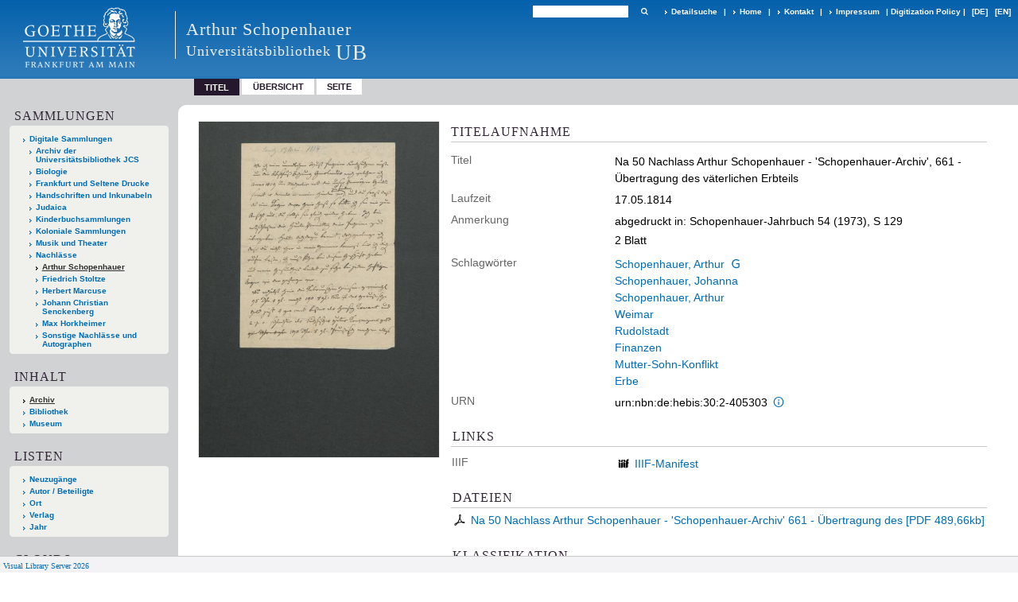

--- FILE ---
content_type: text/html;charset=utf-8
request_url: https://sammlungen.ub.uni-frankfurt.de/schopenhauer/urn/urn:nbn:de:hebis:30:2-405303
body_size: 6580
content:
<!DOCTYPE html>
<html lang="de"><head><title>Nachlass Schopenhauer / Na 50 Nachlass Arthur Schopenhauer - 'Schopenhauer-Archiv',  661 - &#220;bertragung des v&#228;terlichen Erbteils</title><meta name="twitter:image" content="http://sammlungen.ub.uni-frankfurt.de/schopenhauer/download/webcache/304/8030848"><meta name="twitter:title" content="Na 50 Nachlass Arthur Schopenhauer - 'Schopenhauer-Archiv',  661 - &#220;bertragung des v&#228;terlichen Erbteils. 17.05.1814"><meta property="og:site" content="Nachlass Schopenhauer"><meta property="og:url" content="http://sammlungen.ub.uni-frankfurt.de/schopenhauer/4235072"><meta property="og:type" content="book"><meta property="og:title" content="Na 50 Nachlass Arthur Schopenhauer - 'Schopenhauer-Archiv',  661 - &#220;bertragung des v&#228;terlichen Erbteils"><meta property="book:release_date" content="1814"><meta property="og:image" content="http://sammlungen.ub.uni-frankfurt.de/schopenhauer/download/webcache/304/8030848"><meta property="og:image:width" content="304"><meta property="og:image:height" content="425"><meta http-equiv="Content-Type" content="xml; charset=UTF-8"><meta name="viewport" content="width = device-width, initial-scale = 1"><meta name="description" content="Arthur Schopenhauer. Na 50 Nachlass Arthur Schopenhauer - 'Schopenhauer-Archiv',  661 - &#220;bertragung des v&#228;terlichen Erbteils. 17.05.1814"><meta lang="de" content=""><link rel="shortcut icon" href="/schopenhauer/domainimage/favicon.ico" type="image/x-icon"><link rel="alternate" type="application/rss+xml" title="Arthur Schopenhauer" href="/schopenhauer/rss"><link type="text/css" href="/css/ubffm-server-balancer_front2.schopenhauer_content.css?8817540831153472579" rel="stylesheet"><script src="/thirdparty/jquery-3.6.0.min.js">&#160;</script><script defer src="/static/scripts/main.js">&#160;</script><script defer src="/static/scripts/common.js">&#160;</script><script defer src="/static/scripts/fulltext.js">&#160;</script><script defer src="/static/scripts/titleinfo.js">&#160;</script></head><body style="height:100%" class="bd-guest   bd-tableLayout  bd-r-ubffm bd-m- bd-schopenhauer  bd-retro bd-content bd-portal bd-metadata bd-portal-titleinfo bd-metadata-titleinfo bd-content-titleinfo bd-content-titleinfo-4235072 bd-list-rows bd-document"><span style="display:none" id="meta"><var id="tree">&#160;<var id="timeout" value="3600" class=" sessionsys"> </var><var id="name" value="schopenhauer" class=" domain"> </var><var id="relativeRootDomain" value="ubffm" class=" domain"> </var><var id="pathinfo" value="/schopenhauer/urn/urn:nbn:de:hebis:30:2-405303" class=" request"> </var><var id="fulldata" value="false" class=" domain"> </var><var id="search-linkDetailedsearchScope" value="domain" class=" templating"> </var><var id="class" value="content" class=" request"> </var><var id="classtype" value="portal" class=" request"> </var><var id="tab" value="titleinfo" class=" request"> </var><var id="id" value="4235072" class=" request"> </var><var id="leftColToggled" value="false" class=" session"> </var><var id="facetFilterToggled" value="false" class=" session"> </var><var id="topheight" value="57" class=" session"> </var><var id="bottomheight" value="199" class=" session"> </var><var id="bodywidth" value="1000" class=" session"> </var><var id="centercolwidth" value="1006" class=" session"> </var><var id="middlerowheight" value="679" class=" session"> </var><var id="numberOfThumbs" value="20" class=" session"> </var><var id="clientwidth" value="1000" class=" session"> </var><var id="fullScreen" value="false" class=" session"> </var><var id="staticWidth" value="false" class=" session"> </var><var id="rightcolwidth" value="0" class=" session"> </var><var id="leftcolwidth" value="224" class=" session"> </var><var id="zoomwidth" value="1000" class=" session"> </var><var id="mode" value="w" class=" session"> </var><var id="initialized" value="true" class=" session"> </var><var id="sizes" value="128,1200,2000,0,1000,304,1504,504,800" class=" webcache"> </var><var id="availableZoomLevels" value="504,800,1000,1504,2000" class=" webcache"> </var><var id="js-toggleMobileNavi" value="None" class=" templating"> </var><var id="fullscreen-fullzoomOnly" value="false" class=" templating"> </var><var id="css-mobileMin" value="992px" class=" templating"> </var><var id="tei-on" value="false" class=" templating"> </var><var id="search-alertIfEmpty" value="true" class=" templating"> </var><var id="search-quicksearchScope" value="domain" class=" templating"> </var><var id="search-toggleListMinStructs" value="3" class=" templating"> </var><var id="search-highlightingColor" value="00808066" class=" templating"> </var><var id="layout-wrapperMargins" value="body" class=" templating"> </var><var id="layout-useMiddleContentDIV" value="false" class=" templating"> </var><var id="layout-navPortAboveMiddleContentDIV" value="false" class=" templating"> </var><var id="navPort-align" value="top" class=" templating"> </var><var id="navPort-searchTheBookInit" value="closed" class=" templating"> </var><var id="navPath-pageviewStructureResize" value="js" class=" templating"> </var><var id="layout-useLayout" value="tableLayout" class=" templating"> </var><var id="listNavigation-keepToggleState" value="false" class=" templating"> </var><var id="fullscreen-mode" value="None" class=" templating"> </var><var id="groups" value="guest" class=" user"> </var></var><var id="client" value="browser">&#160;</var><var id="guest" value="true">&#160;</var><var class="layout" id="colleft" value="titleinfo,">&#160;</var><var class="layout" id="colright" value="">&#160;</var></span><table cellpadding="0" cellspacing="0" id="cont"><tr id="rowTop"><td class="tdTop" id="tdTop"><a class="screenreaders" href="#leftParts">zum Hauptmen&#252;</a><a class="screenreaders" href="#centerParts">zum Inhalt</a><header role="banner" class=""><div id="defaultTop" class="wiki wiki-top defaultTop wiki-defaultTop defaultTop "><div class="cont"><table cellpadding="0" cellspacing="0" class="topContent" id="topContent">

<tr>
    

  <td width="5%"><a href="http://www.uni-frankfurt.de/"><img id="logo" alt="" src="/ubffm/domainresource/static/graphics/goethe.png"></a></td>
  <td id="topmenu">
      <div style="position:absolute;text-align:left;left:220px;top:14px;padding:10px 0 0 13px;border-left:1px solid #eee;height:60px">
          <h1 style="" id="projectname">Arthur Schopenhauer</h1>
          <div class="item" style="color:#eee;margin-bottom:0"><span style="display:inline-block;font-size:18px;vertical-align:top;margin-top:4px;">Universit&#228;tsbibliothek</span><span style="display:inline-block;font-size:27px;margin-left:6px">UB</span></div>
      </div>
      <form method="get" onsubmit="return alertIfEmpty()" name="searchBox" class="searchform" id="quickSearchform" action="/schopenhauer/search/quick"><label class="screenreaders" for="quicksearch">Schnellsuche: </label><input type="text" id="quicksearch" name="query" class="quicksearch" onfocus="this.value=''" style="" value="" preset="" msg="Bitte mindestens einen Suchbegriff eingeben."><button type="submit" id="quicksearchSubmit" class=" button large edge slim flat noborder searchglass"><span class="hidden">OK</span></button></form>
      <div style="display:inline-block;vertical-align:middle"><a class="textlink   " id="searchexpert" href="/schopenhauer/search"><span>Detailsuche</span></a>
      <span> | </span>
      <a id="linkHome" class="textlink " href="/" title="Home">Home</a>
      <span> | </span>
      <a id="linkContact" class=" textlink" href="/schopenhauer/doc/contact">Kontakt</a>
      <span> | </span>
      <a class="textlink" href="http://www.uni-frankfurt.de/impressum/">Impressum</a>
      <span> | </span>
      
      <a href="/wiki/digipolicy">Digitization Policy</a>
      <span> | </span>
      <span class="chooseLanguage langEls"><a class="uppercase sel"><abbr>[de]</abbr></a><a href="/action/changeLanguage?lang=en" class="uppercase "><abbr title="Sprache &#228;ndern: Englisch">[en]</abbr></a></span></div>
  </td>
</tr>
</table></div>
<div class="cont"></div>
<div class="cont"></div></div><nav class="navPort   "><ul id="navPort" class="nav-inline navPort-metadata navPort-content-titleinfo"><li class="viewCtrl_sel  tab-titleinfo firstCtrl tab-metadata-titleinfo" id="tab-content-titleinfo"><span>Titel</span></li><li class="viewCtrl  tab-thumbview evenCtrl tab-content tab-metadata-thumbview" id="tab-content-thumbview"><a href="/schopenhauer/content/thumbview/8030848">&#220;bersicht</a></li><li class="viewCtrl  tab-pageview tab-content tab-metadata-pageview" id="tab-content-pageview"><a href="/schopenhauer/content/pageview/8030848">Seite</a></li><span style="font-size:0px">&#160;</span></ul></nav></header></td></tr><tr class="rowMiddle" id="rowMiddle"><td><table height="100%" cellpadding="0" cellspacing="0" id="middleContent"><tr><td id="colleft" class="colleft" style="height:100%"><a class="screenreaders" name="leftParts">&#160;</a><div id="leftContent"><nav role="navigation"><section><div class="menusection domainBox"><h4 class="menuheader" id="menuheaderDomainbox"><div>Sammlungen</div></h4><div class="menubox menubox menuboxDomainbox menuboxDomainbox-tree "><ul class="vl-nav nav"><li><a href="/" id="ubffm" class="">Digitale Sammlungen</a></li><li class=""><ul><li><a class="ubffm-child ubarchiv " href="/ubarchiv/nav/index/all">Archiv der Universit&#228;tsbibliothek JCS</a></li></ul></li><li class=""><ul><li><a class="ubffm-child ubffmbio " href="/biologie/nav/index/all">Biologie</a></li></ul></li><li class=""><ul><li><a class="ubffm-child frankfurt " href="/frankfurt/nav/index/all">Frankfurt und Seltene Drucke</a></li></ul></li><li class=""><ul><li><a class="ubffm-child ubffmms " href="/msinc/nav/index/all">Handschriften und Inkunabeln</a></li></ul></li><li class=""><ul><li><a class="ubffm-child ubffmssgjt " href="/judaica/nav/index/all">Judaica</a></li></ul></li><li class=""><ul><li><a class="ubffm-child kinderbuch " href="/kinderbuch/nav/index/all">Kinderbuchsammlungen</a></li></ul></li><li class=""><ul><li><a class="ubffm-child afrika " href="/kolonial/nav/index/all">Koloniale Sammlungen</a></li></ul></li><li class=""><ul><li><a class="ubffm-child musiktheater " href="/musiktheater/nav/index/all">Musik und Theater</a></li></ul></li><li class=""><ul><li><a class="ubffm-child ubffma " href="/nachlass/nav/index/all">Nachl&#228;sse</a></li><li class="sel"><ul><li><a class="ubffma-child schopenhauer sel " href="/schopenhauer/nav/index/all">Arthur Schopenhauer</a></li></ul></li><li class=""><ul><li><a class="ubffma-child stoltze " href="/stoltze/nav/index/all">Friedrich Stoltze</a></li></ul></li><li class=""><ul><li><a class="ubffma-child marcuse " href="/marcuse/nav/index/all">Herbert Marcuse</a></li></ul></li><li class=""><ul><li><a class="ubffma-child senckenberg " href="/senckenberg/nav/index/all">Johann Christian Senckenberg</a></li></ul></li><li class=""><ul><li><a class="ubffma-child ubffmhorkheimer " href="/horkheimer/nav/index/all">Max Horkheimer</a></li></ul></li><li class=""><ul><li><a class="ubffma-child nachmisc " href="/nachmisc/nav/index/all">Sonstige Nachl&#228;sse und Autographen</a></li></ul></li></ul></li></ul></div></div></section><section><div id="firstClassificationLevel" class="menusection"><h4 class="menuheader menuheader-sel" id=""><div>Inhalt</div></h4><div class="menubox menubox"><ul class="vl-nav nav"><li><a class="submenu sel first " href="/schopenhauer/nav/classification/4426438">Archiv</a></li><li><a class="submenu " href="/schopenhauer/nav/classification/4426696">Bibliothek</a></li><li><a class="submenu last " href="/schopenhauer/nav/classification/4426701">Museum</a></li></ul></div></div></section><section><div class="menusection menusection-selectIndex"><h4 class="menuheader" id="menuboxSelectIndexHeader"><div>Listen</div></h4><div class="menubox menubox" id="menuboxSelectIndexBox"><ul class="vl-nav nav"><li><a class="" href="/schopenhauer/nav/history">Neuzug&#228;nge</a></li><li><a class="index-name " href="/schopenhauer/nav/index/name">Autor / Beteiligte</a></li><li><a class="index-place " href="/schopenhauer/nav/index/place">Ort</a></li><li><a class="index-printer-publisher " href="/schopenhauer/nav/index/printer-publisher">Verlag</a></li><li><a class="index-date last" href="/schopenhauer/nav/index/date">Jahr</a></li></ul></div></div></section><section><div class="menusection menusection-clouds"><h4 class="menuheader" id="menuboxCloudsHeader"><div>Clouds</div></h4><div class="menubox menubox" id="menuboxCloudsBox"><ul class="vl-nav nav"><li><a class="cloud-keyword  first" href="/schopenhauer/nav/cloud/keyword">Schlagw&#246;rter</a></li><li><a class="cloud-place " href="/schopenhauer/nav/cloud/place">Orte</a></li><li><a class="cloud-name " href="/schopenhauer/nav/cloud/name">Autoren / Beteiligte</a></li><li><a class="cloud-publisher " href="/schopenhauer/nav/cloud/publisher">Verlage</a></li><li><a class="cloud-date  last" href="/schopenhauer/nav/cloud/date">Jahre</a></li></ul></div></div></section></nav></div></td><td id="colmain" class="colmain" valign="top" style="height:100%"><main role="main"><img alt="" style="position:absolute;left:-9999px" id="cInfo" width="0" height="0"><div id="div-titleinfo" class="datacol  type_document"><table id="titleinfo" cellpadding="0" cellspacing="0" width="100%"><tr><td id="td-titleInfoImage"><div id="titleInfoImage" class=""><div class="wr"><a class="imgLink" href="/schopenhauer/content/pageview/8030848"><img alt="Zur Seitenansicht" border="0" src="/schopenhauer/image/largethumb/8030848" width="304" height="424"></a></div></div></td><td id="td-titleInfoMetadata"><table id="titleInfoMetadata" class="titleInfo" cellspacing="0" cellpadding="0"><tr><td colspan="2" class="tdMainheader" id="mainheaderTitleData"><h1 class="mainheader " id=""><div class="headertext"><div>Titelaufnahme</div></div></h1></td></tr><tr><td><ul class="nav"><tr id="mods_titleInfoTitleNotType"><td class="name title ">Titel</td><td class="value title "><div class="valueDiv"><span class="mods-title">Na 50 Nachlass Arthur Schopenhauer - 'Schopenhauer-Archiv',  661 - &#220;bertragung des v&#228;terlichen Erbteils</span></div></td></tr><tr id="mods_originInfoNotEditionElectronicEdition"><td class="name ">Laufzeit</td><td class="value ">17.05.1814</td></tr><tr id="mods_noteNotType"><td class="name modsNote">Anmerkung</td><td class="value modsNote"><div class="valueDiv-3  mods-note">abgedruckt in: Schopenhauer-Jahrbuch 54 (1973), S 129 </div><div class="valueDiv-3  mods-note">2 Blatt </div></td></tr><tr id="mods_subject"><td class="name ">Schlagw&#246;rter</td><td class="value "><div class="valueDiv-3 subject mods-name"><a id="bib.personalName" class="" href="/schopenhauer/search?operation=searchRetrieve&amp;query=bib.personalName%3D%22Schopenhauer%2C%0A%09%09%09%09%09%09%09%09%09%09%09Arthur%22%20and%20vl.domain%3Ddomain%20sortBy%20dc.title%2Fasc" title="Suche nach: Autor / Beteiligte = Schopenhauer,
											Arthur">Schopenhauer,
											Arthur</a> <a class="vlIcon" title="In der Gemeinsamen Normdatei der DNB nachschlagen" href="http://d-nb.info/gnd/118610465" target="_blank"><span class="ln-ico ln-dnb"></span></a> </div><div class="valueDiv-3 subject mods-name"><a id="bib.personalName" class="" href="/schopenhauer/search?operation=searchRetrieve&amp;query=bib.personalName%3D%22Schopenhauer%2C%20Johanna%22%20and%20vl.domain%3Ddomain%20sortBy%20dc.title%2Fasc" title="Suche nach: Autor / Beteiligte = Schopenhauer, Johanna">Schopenhauer, Johanna</a> </div><div class="valueDiv-3 subject mods-name"><a id="bib.personalName" class="" href="/schopenhauer/search?operation=searchRetrieve&amp;query=bib.personalName%3D%22Schopenhauer%2C%20Arthur%22%20and%20vl.domain%3Ddomain%20sortBy%20dc.title%2Fasc" title="Suche nach: Autor / Beteiligte = Schopenhauer, Arthur">Schopenhauer, Arthur</a> </div><div class="valueDiv-3 subject mods-geographic"><a id="dc.subject" class="" href="/schopenhauer/search?operation=searchRetrieve&amp;query=dc.subject%3D%22Weimar%22%20and%20vl.domain%3Ddomain%20sortBy%20dc.title%2Fasc" title="Suche nach: Schlagwort = Weimar">Weimar</a> </div><div class="valueDiv-3 subject mods-geographic"><a id="dc.subject" class="" href="/schopenhauer/search?operation=searchRetrieve&amp;query=dc.subject%3D%22Rudolstadt%22%20and%20vl.domain%3Ddomain%20sortBy%20dc.title%2Fasc" title="Suche nach: Schlagwort = Rudolstadt">Rudolstadt</a> </div><div class="valueDiv-3 subject mods-topic"><a id="dc.subject" class="" href="/schopenhauer/search?operation=searchRetrieve&amp;query=dc.subject%3D%22Finanzen%22%20and%20vl.domain%3Ddomain%20sortBy%20dc.title%2Fasc" title="Suche nach: Schlagwort = Finanzen">Finanzen</a> </div><div class="valueDiv-3 subject mods-topic"><a id="dc.subject" class="" href="/schopenhauer/search?operation=searchRetrieve&amp;query=dc.subject%3D%22Mutter-Sohn-Konflikt%22%20and%20vl.domain%3Ddomain%20sortBy%20dc.title%2Fasc" title="Suche nach: Schlagwort = Mutter-Sohn-Konflikt">Mutter-Sohn-Konflikt</a> </div><div class="valueDiv-3 subject mods-topic"><a id="dc.subject" class="" href="/schopenhauer/search?operation=searchRetrieve&amp;query=dc.subject%3D%22Erbe%22%20and%20vl.domain%3Ddomain%20sortBy%20dc.title%2Fasc" title="Suche nach: Schlagwort = Erbe">Erbe</a> </div></td></tr><tr id="mods_IdentifierUrn"><td class="name ">URN</td><td class="value "><span>urn:nbn:de:hebis:30:2-405303&#160;</span><a class="vlIcon" href="/schopenhauer/wiki/identifier/urnresolving?urn=urn:nbn:de:hebis:30:2-405303"><span class="ln-ico ln-info"></span></a></td></tr></ul></td></tr></table><table class="titleInfo " id="titleInfoLinkActions" cellspacing="0"><tr><td colspan="2" class="tdSubheader"><div class="subheader" role="heading">Links</div></td></tr><tr><td colspan="2"><tr><td class="name titleinfoLinkAction">IIIF</td><td id="titleinfoLinksI3F" class="value titleinfoLinkAction"><span class="I3FManifestLink"><span class="ln-ico ln-iiif"></span><span class="hide-underlined">&#160;</span><a target="iiif-manifest" href="/i3f/v20/4235072/manifest">IIIF-Manifest</a></span></td></tr></td></tr></table><table class="titleInfo " id="titleinfoResources" cellspacing="0"><tr><td colspan="2" class="tdSubheader"><div class="subheader" role="heading">Dateien</div></td></tr><tr><td colspan="2"><div class="content"><div><div class="resource block"><span class="ln-ico ln-pdf"></span><span class="hide-underlined">&#160;</span><a class="resourceLink " href="/download/pdf/4235072.pdf" title="0,48 MB"><span>Na 50 Nachlass Arthur Schopenhauer - 'Schopenhauer-Archiv' 661 - &#220;bertragung des [<span class="fileext">Pdf</span> <span>489,66kb</span>]</span></a></div></div><format name="" type="ris" cfg="risDownload" ref="format/ris"></format></div></td></tr></table><table class="titleInfo " id="titleInfoClassification" cellspacing="0"><tr><td colspan="2" class="tdSubheader"><div class="subheader" role="heading">Klassifikation</div></td></tr><tr><td colspan="2"><div class="titleInfoClassification"><tr class="ancestorStructureAxis schopenhauer"><td class="classificationLinks"><nav role="navigation"><a class="item pos1 schopenhauer" href="/schopenhauer/nav/classification/4426438">Archiv</a> <span class="pos2"> &#8594; </span><a class="item pos2 schopenhauer" href="/schopenhauer/nav/classification/4426448">Johanna Schopenhauer (1766-1838)</a> <span class="pos3"> &#8594; </span><a class="item pos3 schopenhauer" href="/schopenhauer/nav/classification/4426452">Korrespondenzen</a> <span class="pos4"> &#8594; </span><a class="item pos4 schopenhauer" href="/schopenhauer/nav/classification/4426453">Private Schriftwechsel</a> <span class="pos5"> &#8594; </span><a class="item pos5 schopenhauer" href="/schopenhauer/nav/classification/4426454">Arthur Schopenhauer</a> <span class="pos6"> &#8594; </span><a class="item pos6 schopenhauer" href="/schopenhauer/nav/classification/4426455">ausgehende Briefe</a> </nav></td></tr></div></td></tr></table></td></tr></table></div><var id="publicationID" value="4235072" class="zoomfullScreen"> </var><var id="mdlistCols" value="false"> </var><var id="isFullzoom" value="false" class="zoomfullScreen"> </var><var id="employsPageview" value="true" class="pagetabs"> </var><var id="webcacheSizes" value="128,304,504,800,1000,1200,1504,2000"> </var><var id="navLastSearchUrl" value="/msneuz/search?query=bib.originPlace%3D%22Frankfurt%22+and+vl.domain%3Ddomain+sortBy+dc.title%2Fasc&amp;operation=searchRetrieve"> </var></main></td></tr></table></td></tr><tr id="rowBottom"><td class="footer" id="footer"><footer role="contentinfo" class=""><div id="custom-footer" class="wiki wiki-bottom custom-footer wiki-custom-footer customFooter "><style>
#impressum {
    background-color: #483B56;
    color: white;
    font-weight: bold;
    font-size: 10px;
    text-align: center;
    padding: 4px;
}
#impressum a {
    color: white;
    text-decoration: none;
}
#impressum a:hover {
    text-decoration: underline;
}
#navUnten {
    margin-bottom: 20px;
    margin-top: 20px;
    margin-left: auto;
    margin-right: auto;
    width: 920px;
}
#navUnten td.fussSpalte {
    width: 180px;
    vertical-align: top;
}
.fussSpalte h3 {
    font-size: 11px;
    font-weight: bold;
    margin: 0px 0px 10px;
    font-family: sans-serif;
}
.fussSpalte ul {
    list-style: none outside none;
    margin: 0px;
    padding: 0px;
}
.fussSpalte a {
    background: url(https://www.ub.uni-frankfurt.de/images2012/arrow_blau.gif) no-repeat scroll 0 6px transparent;
    text-decoration: none;
    color: #005eaa;
    font-size: 11px;
    display: block;
    margin-left: 0px;
    padding: 2px 0px 2px 6px;
}
</style>


<table width="100%" border="0" style="margin:0px;">
<tr>
   <td id="fuss" colspan="3" style="padding-bottom:0px; padding-top:0px">
       <div id="impressum">
       &#169; 2026 Universit&#228;tsbibliothek Frankfurt am Main
        <span class="fusszitat"> |</span> <a href="http://www.ub.uni-frankfurt.de/ueber/hinweise.html"> Rechtliche Hinweise</a> | <a href="http://www.ub.uni-frankfurt.de/benutzung/datenschutz.html">Datenschutz</a> |
        <a href="http://www2.uni-frankfurt.de/impressum">Impressum</a> </div>

<table id="navUnten" border="0">
<tbody><tr>
<td class="fussSpalte">
<h3>Aktuelles</h3>
<ul>
<li><a href="http://www.ub.uni-frankfurt.de/aktuell.html">Neue Seiten</a></li>
<li><a href="http://www.ub.uni-frankfurt.de/ne/fachlist.html">Neuerwerbungslisten </a></li>
<li><a href="http://info.ub.uni-frankfurt.de/neu_liste.html?fach=aakttest">Neue Datenbanken</a></li>

<li><a href="http://www.ub.uni-frankfurt.de/benutzung/literatursuche.html">F&#252;hrungen und Schulungen</a></li>
</ul></td>

<td class="fussSpalte">
<h3>Von zu Hause</h3>
<ul>
<li><a href="http://www.ub.uni-frankfurt.de/login_tipps.html">Online-Angebote au&#223;erhalb des Campus nutzen</a></li>
<li><a href="http://www.ub.uni-frankfurt.de/benutzung/bestellen.html">B&#252;cher online bestellen</a></li>
<li><a href="https://hds.hebis.de/Shibboleth.sso/UBFFM?target=https://hds.hebis.de/ubffm/MyResearch/Home">Verl&#228;ngern, Konto abfragen</a></li>
<li><a href="http://www.ub.uni-frankfurt.de/benutzung/portal_hilfe.html">Hilfe zu Ihrem Konto</a></li>

</ul></td>

<td class="fussSpalte">
<h3>Ver&#246;ffentlichungen</h3>
<ul>
<li><a href="http://publikationen.ub.uni-frankfurt.de/">Hochschulpublikationen</a></li>
<li><a href="http://sammlungen.ub.uni-frankfurt.de/">Digitale Sammlungen</a></li>
<li><a href="http://www.ub.uni-frankfurt.de/publikationen/buecherstub.html">Frankfurter Bibliotheksschriften, Ausstellungskataloge</a></li>
</ul></td>

<td class="fussSpalte">
<h3>Bibliographien</h3>
<ul>
<li><a href="http://www.ub.uni-frankfurt.de/bdsl/bdsl-start.html">Bibliographie der deutschen Sprach- und Literatur- wissenschaft (BDSL)</a></li>
<li><a href="http://www.blldb-online.de/">Bibliographie Linguistischer Literatur (BLL)</a></li>
<li><a href="http://cbsopac.rz.uni-frankfurt.de/LNG=DU/CHARSET=UTF-8/DB=2.4/">Hessische Bibliographie</a></li>
</ul></td>

<td class="fussSpalte">
<h3>&#220;ber die Universit&#228;tsbibliothek</h3>
<ul>
<li><a href="http://www.ub.uni-frankfurt.de/ueber">&#220;ber die Universit&#228;tsbibliothek</a></li>
<li><a href="http://www.ub.uni-frankfurt.de/ueber/uebersicht2017.pdf">Bibliothekssystem in Zahlen</a></li>

<li><a href="http://www.ub.uni-frankfurt.de/ueber/senckenberg_biographie.html">Unser Namensgeber</a></li>
<li><a href="http://www.ub.uni-frankfurt.de/ueber/freunde.html">Freunde  der Universit&#228;tsbibliothek</a></li>
<li><a href="http://www.ub.uni-frankfurt.de/presse/">Pressemitteilungen</a></li>
</ul></td>
</tr>
</tbody></table>
   </td>
</tr>
</table>

<div class="fussSpalte">
<a href="https://www.semantics.de/visual_library">Visual Library Server 2018</a>
</div>

</div><div class="footerContent" id="footerContent"><span class="f-links-vls"><a id="footerLinkVLS" target="_blank" href="http://www.semantics.de/produkte/visual_library/">Visual Library Server 2026</a></span></div></footer></td></tr></table></body></html>